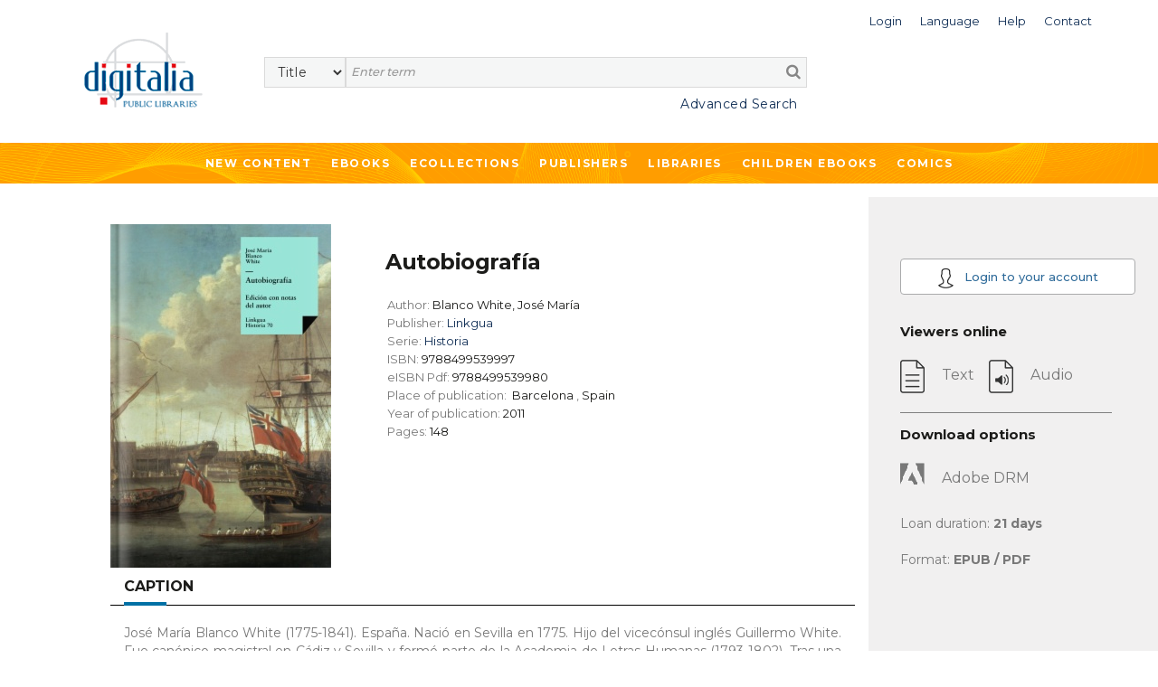

--- FILE ---
content_type: text/html;charset=UTF-8
request_url: https://public.digitaliapublishing.com/a/10249/autobiografia
body_size: 37502
content:
<!DOCTYPE html>
<html lang="en">
<head>
    <title>Autobiografía</title>
<meta http-equiv="Content-Type" content="text/html; charset=utf-8" />
<meta name="title" content="Autobiografía" />
<meta name="description" content=" Jos&eacute; Mar&iacute;a Blanco White (1775-1841). Espa&ntilde;a. Naci&oacute; en Sevilla en 1775. Hijo del vicec&oacute;nsul ingl&eacute;s Guillermo White. Fue can&oacute;nico magistral en C&aacute;diz y Sevilla y form&oacute; parte de la Academia de Letras Humanas (1793-1802). Tras una crisis espiritual march&oacute; a Madrid, en donde trabaj&oacute; en la Comisi&oacute;n de Literatos del Instituto Pestalozziano y luch&oacute; contra los franceses durante la ocupaci&oacute;n. Su ideolog&iacute;a liberal le llev&oacute; a discrepar con la Junta Central; march&aacute;ndose de Espa&ntilde;a rumbo a Inglaterra en 1810, all&iacute; reinici&oacute; sus estudios de ingl&eacute;s, su segunda lengua, y de griego. Fue profesor de la Universidad de Oxford y escribi&oacute; cr&iacute;tica literaria en ingl&eacute;s y espa&ntilde;ol publicada en Variedades o El Mensajero de Londres (1823-1825) publicaci&oacute;n financiada por Rudolph Ackermann. Muri&oacute; en 1841 en Liverpool, Inglaterra. 
" />
<meta name="keywords" content="" />
<meta name="language" content="" />
<meta name="copyright" content="" />
<meta name="creator" content="" />
<meta name="generator" content="" />
<meta name="robots" content="index,follow" />
<meta name="viewport" content="width=device-width, initial-scale=1, maximum-scale=1, user-scalable=0">
<link rel="canonical" href="https://public.digitaliapublishing.com/a/10249/autobiografia" />
<link rel="shortcut icon" href="https://public.digitaliapublishing.com/favicon.ico" />
<link rel="schema.DC" href="http://purl.org/dc/elements/1.1/" />
	<link rel="schema.DCTERMS" href="http://purl.org/dc/terms/" />
	<meta name="DC.title" content="Autobiografía" />
	<meta name="DC.creator" content="Blanco White, José María" />
	<meta name="DC.type" scheme="DCMIType" content="Book" />
	<meta name="DC.ISBN" content="9788499539997" />
	<meta name="DC.url" content="http://public.digitaliapublishing.com/a/10249/autobiografia" />
<link rel="preconnect" href="https://fonts.googleapis.com">
<link rel="preconnect" href="https://fonts.gstatic.com" crossorigin>
<link rel="preconnect" href="https://fonts.googleapis.com">
<link rel="preconnect" href="https://fonts.gstatic.com" crossorigin>
<link href="https://fonts.googleapis.com/css2?family=Montserrat:wght@400;500;600;700&display=swap" rel="stylesheet">
<link rel="stylesheet" href="/assets/bootstrap/css/bootstrap.min.css" type="text/css">
<link rel="stylesheet" href="/assets/css/font-awesome.min.css" >
<link rel="stylesheet" href="/assets/owl-carousel/owl.carousel.css">
<link rel="stylesheet" href="/assets/owl-carousel/owl.theme.css">
<link rel="stylesheet" type="text/css" href="/plantilla/base/assets/css/style.css?v=202404151146" />
<link rel="stylesheet" type="text/css" href="/plantilla/101/assets/css/custom.css?v=202107211643" />
<link href="/assets/js/dl-menu/component.css" rel="stylesheet">
<script src="/assets/jquery-3.6.0.min.js"></script>
<script src="/assets/jquery-ui.min.js"></script>
<link rel="stylesheet" href="/assets/jquery-ui.css">
</head>
<body class="layout_0" >
<div class="container-fluid fullpage">


    <div class="container">
            <div class="head_digi">
                <div class="cabtop" style="margin:10px 0 30px 0">
        <div class="row">

            <div class="col-lg-12" style="padding-right: 0">
                <div class="dropdown usuario_topbar usuario_topbar_desk">
                        <div class="topbar_login">
                        <a class="dropdown-toggle iconTop "
                           data-toggle="dropdown">
                            <span>Login</span>
                        </a>

                        <ul class="dropdown-menu login_topbar">
                                <div class="container" id="loginHead">	
	<div class="row">

		<div class="col-sm-6 col-xs-6 login_sesion_usuario">
		<form action="/login" method="post" name="formaccesohead" class="form-inline pull-right">
					
				<h5 class="titulo_topbar_login">Existing customer</h5>
					
				<h6>Email</h6>	
				<input type="email"	class="form-control input-sm email" placeholder="Email" name="usuario" required>	
					
				<h6>Password</h6>	
				<input type="password" class="form-control input-sm" placeholder="Password" name="clave" required>	
					
				<a class="recpas" href="/recpas">I cannot access my account</a>
				
				
				<button class="enviar" type="submit">Submit</button>		
				
			</form>	
		</div>

		<div class="col-sm-6 col-xs-6 nuevo_usuario_login">
				
			<h5 class="titulo_topbar_login">NEW USER</h5>
				
			<p>Registering allows you to <strong>make lists in Digitalia and access the loan in Adobe DRM</strong>.</p>

<p>To register, you must access from the facilities or the website of an institution.</p>
<a href="/login" class="info">More info</a>
				
			</div>
		</div>		
</div>	
	
	
</ul>
                        </div>
                    <div class="dropdown idiomas">

		<a class="dropdown-toggle iconTop" type="button" id="dropdownMenuButton" data-toggle="dropdown" aria-haspopup="true" aria-expanded="false">
			<span>Language</span>
		</a>

		<ul class="dropdown-menu" aria-labelledby="dropdownMenuButton">

			<li class="slctd"><a
			href="/a/10249/autobiografia/locale/en">
			<span>English</span></a></li>
			<li ><a
			href="/a/10249/autobiografia/locale/es">
			<span>Español</span></a></li>
			</ul>

	</div>

<div>
                        <a class="iconTop"
                           href="/ar">
                            <span>Help</span>
                        </a>
                    </div>

                    <div>
                        <a class="iconTop" href="/w/7091">
                            <span>Contact</span>
                        </a>
                    </div>

                </div>
            </div>

            </div>


        <div class="row">

            <div class="col-sm-1 col-lg-2">
                <div class="logo_topbar_lg">

                    <a href="/">
                        <img class="img-responsive"
                             src="/plantilla/101/assets/images/logo.png"
                             alt="Digitalia Inc"/>
                    </a>
                </div>
            </div>


                <div class="col-sm-10 col-lg-10" style="margin-top: 15px">
                <div class="row row_usuario">
                        <div class="col-md-9">
                            </div>

                    </div>

                    <div class="row">
                        <div class="col-sm-12">
                            <div id="buscador">
    <form method="post" action="/fulltext" id="searchform" name="busqueda" accept-charset="UTF-8">
        <input name="logica_articulo" type="hidden" value="OR" />
        <div class="selectdiv">
            <select name="f0" id="_selectsearch" class="form-control">
                <option value="titulo">Title</option>
                <option value="autor">Author</option>
                <option value="isbn">ISBN</option>
                <option value="All">Full Text</option>
            </select>
       </div>

        <input class="inputbuscador form-control" required name="q0" type="text" placeholder="Enter term" />
        <button type="submit" name="go" id="go" data-name="go"> <i class="fa fa-search"></i></button>   
    </form>	 

    <div class="texto_busqueda_avanzada">
             <a href="/seav" class="avanzado">Advanced Search</a>
            
            <a href="/seav" class="avanzado_responsive"><img src="/plantilla/base/assets/img/buscador_avanzado.png"></a>        
    </div> 

</div>

</div>
                    </div>

                </div>

                    </div>
        </div>
    </div>
</div>
        </div>
        <div class="digi-navigation">
            <div class="container">
                <ul>

                    
<li class="first last"><a href="/novedades" id="item29" class="first last">New Content</a></li>
<li><a href="/ebooks_by_topic">Ebooks</a>
                        
<ul><li><strong>By subject</strong></li><li ><a href="/s/55/art">Art</a>
  <ul>  <li ><a href="/s/57/architecture---sculpture">Architecture & Sculpture</a>
    <ul>    </ul>  </li>  <li ><a href="/s/56/arts-in-general">Arts in general</a>
    <ul>    </ul>  </li>  <li ><a href="/s/164/design-and-fashion">Design and fashion</a>
    <ul>    </ul>  </li>  <li ><a href="/s/60/film-studies">Film studies</a>
    <ul>    </ul>  </li>  <li ><a href="/s/59/painting---decorative-arts">Painting & Decorative Arts</a>
    <ul>    </ul>  </li>  </ul></li><li ><a href="/s/121/children-books">Children books</a>
  <ul>  <li ><a href="/s/123/ages-3-5-years-old">Ages 3-5 Years Old</a>
    <ul>    </ul>  </li>  <li ><a href="/s/124/ages-6-8-years-old">Ages 6-8 Years Old</a>
    <ul>    </ul>  </li>  <li ><a href="/s/125/ages-9-12-years-old">Ages 9-12 Years Old</a>
    <ul>    </ul>  </li>  <li ><a href="/s/122/baby-2-years-old">Baby-2 Years Old</a>
    <ul>    </ul>  </li>  </ul></li><li ><a href="/s/131/cooking">Cooking</a>
  <ul>  </ul></li><li ><a href="/s/12/general-reference-works">General Reference Works</a>
  <ul>  <li ><a href="/s/13/bibliographies">Bibliographies</a>
    <ul>    </ul>  </li>  <li ><a href="/s/15/biography">Biography</a>
    <ul>    </ul>  </li>  <li ><a href="/s/14/encyclopedias---dictionaries">Encyclopedias & Dictionaries</a>
    <ul>    </ul>  </li>  </ul></li><li ><a href="/s/34/geography--anthropology">Geography, Anthropology</a>
  <ul>  <li ><a href="/s/39/anthropology">Anthropology</a>
    <ul>    </ul>  </li>  <li ><a href="/s/37/environmental-sciences">Environmental Sciences</a>
    <ul>    </ul>  </li>  <li ><a href="/s/40/folklore---popular-culture">Folklore & Popular Culture</a>
    <ul>    </ul>  </li>  <li ><a href="/s/35/geography--general-">Geography (General)</a>
    <ul>    </ul>  </li>  <li ><a href="/s/36/physical-geography">Physical Geography</a>
    <ul>    </ul>  </li>  </ul></li><li ><a href="/s/133/health--family-and-self-help">Health, family and Self-help</a>
  <ul>  <li ><a href="/s/136/family">Family</a>
    <ul>    </ul>  </li>  <li ><a href="/s/134/mind--body-and-spirituality">Mind, body and spirituality</a>
    <ul>    </ul>  </li>  <li ><a href="/s/135/self-help-and-personal-development">Self-help and personal development</a>
    <ul>    </ul>  </li>  </ul></li><li ><a href="/s/21/history">History</a>
  <ul>  <li ><a href="/s/23/archeology">Archeology</a>
    <ul>    </ul>  </li>  <li ><a href="/s/140/historia-de-europa--francia">Historia de Europa: Francia</a>
    <ul>    </ul>  </li>  <li ><a href="/s/22/history--general-">History (General)</a>
    <ul>    </ul>  </li>  <li ><a href="/s/28/history-of-africa">History of Africa</a>
    <ul>    </ul>  </li>  <li ><a href="/s/27/history-of-asia">History of Asia</a>
    <ul>    </ul>  </li>  <li ><a href="/s/24/history-of-europe">History of Europe</a>
    <ul>    </ul>  </li>  <li ><a href="/s/26/history-of-europe--portugal">History of Europe: Portugal</a>
    <ul>    </ul>  </li>  <li ><a href="/s/25/history-of-europe--spain">History of Europe: Spain</a>
    <ul>    </ul>  </li>  <li ><a href="/s/33/history-of-the-americas--latin-america">History of the Americas: Latin America</a>
    <ul>    </ul>  </li>  <li ><a href="/s/32/history-of-the-americas--north-america">History of the Americas: North America</a>
    <ul>    </ul>  </li>  <li ><a href="/s/31/history-of-the-americas--pre-columbian-america">History of the Americas: Pre-Columbian America</a>
    <ul>    </ul>  </li>  </ul></li><li ><a href="/s/98/language-and-linguistics">Language and Linguistics</a>
  <ul>  <li ><a href="/s/99/ele--espanol-como-lengua-extranjera-">ELE (Español como lengua extranjera)</a>
    <ul>    </ul>  </li>  <li ><a href="/s/142/grammar">Grammar</a>
    <ul>    </ul>  </li>  <li ><a href="/s/105/history-of-language">History of language</a>
    <ul>    </ul>  </li>  <li ><a href="/s/101/lexicology">Lexicology</a>
    <ul>    </ul>  </li>  <li ><a href="/s/167/linguistics">Linguistics</a>
    <ul>    </ul>  </li>  <li ><a href="/s/103/philosophy-of-language">Philosophy of language</a>
    <ul>    </ul>  </li>  <li ><a href="/s/102/phonetics">Phonetics</a>
    <ul>    </ul>  </li>  <li ><a href="/s/100/romance-language-studies">Romance language studies</a>
    <ul>    </ul>  </li>  </ul></li><li ><a href="/s/61/literary-criticism">Literary criticism</a>
  <ul>  <li ><a href="/s/73/latin-american-literature-">Latin American literature </a>
    <ul>    </ul>  </li>  <li ><a href="/s/72/spanish-literature-">Spanish literature </a>
    <ul>    </ul>  </li>  <li ><a href="/s/66/literary-history">Literary History</a>
    <ul>    </ul>  </li>  <li ><a href="/s/64/literature--theory">Literature, Theory</a>
    <ul>    </ul>  </li>  <li ><a href="/s/62/linguistics-and-philology">Linguistics and Philology</a>
    <ul>    </ul>  </li>  <li ><a href="/s/71/italian-literature-and-language">Italian literature and language</a>
    <ul>    </ul>  </li>  <li ><a href="/s/68/french-literature-and-language">French Literature and language</a>
    <ul>    </ul>  </li>  <li ><a href="/s/69/english-literature-and-language">English literature and language</a>
    <ul>    </ul>  </li>  <li ><a href="/s/63/greek--latin-literature-and-language">Greek- Latin literature and language</a>
    <ul>    </ul>  </li>  <li ><a href="/s/70/germanic-literature-and-language">Germanic literature and language</a>
    <ul>    </ul>  </li>  <li ><a href="/s/67/graphic-novels--comics-">Graphic novels (Comics)</a>
    <ul>    </ul>  </li>  <li ><a href="/s/65/poetry--general">Poetry, General</a>
    <ul>    </ul>  </li>  <li ><a href="/s/75/other-literatures-and-languages">Other Literatures and languages</a>
    <ul>    </ul>  </li>  </ul></li><li ><a href="/s/88/literature">Literature</a>
  <ul>  <li ><a href="/s/145/erotic-novel">Erotic novel</a>
    <ul>    </ul>  </li>  <li ><a href="/s/128/historical-fiction">Historical fiction</a>
    <ul>    </ul>  </li>  <li ><a href="/s/89/narrative">Narrative</a>
    <ul>    <li ><a href="/s/143/english-narrative">English Narrative</a>
      <ul>      </ul>    </li>    <li ><a href="/s/138/french-narrative">French narrative</a>
      <ul>      </ul>    </li>    <li ><a href="/s/93/latin-american-narrative">Latin American narrative</a>
      <ul>      </ul>    </li>    <li ><a href="/s/144/north-american-narrative">North American narrative</a>
      <ul>      </ul>    </li>    <li ><a href="/s/97/other-narratives-">Other narratives </a>
      <ul>      </ul>    </li>    <li ><a href="/s/92/spanish-narrative">Spanish narrative</a>
      <ul>      </ul>    </li>    </ul>  </li>  <li ><a href="/s/90/poetry">Poetry</a>
    <ul>    <li ><a href="/s/159/english-poetry">English poetry</a>
      <ul>      </ul>    </li>    <li ><a href="/s/137/french-poetry">French poetry</a>
      <ul>      </ul>    </li>    <li ><a href="/s/139/french-poetry">French poetry</a>
      <ul>      </ul>    </li>    <li ><a href="/s/95/latin-american-poetry">Latin American poetry</a>
      <ul>      </ul>    </li>    <li ><a href="/s/147/other-poetry">Other poetry</a>
      <ul>      </ul>    </li>    <li ><a href="/s/162/portuguese-poetry">Portuguese poetry</a>
      <ul>      </ul>    </li>    <li ><a href="/s/94/spanish-poetry">Spanish poetry</a>
      <ul>      </ul>    </li>    </ul>  </li>  <li ><a href="/s/130/romance">Romance</a>
    <ul>    </ul>  </li>  <li ><a href="/s/127/science-fiction---fantasy">Science fiction & Fantasy</a>
    <ul>    </ul>  </li>  <li ><a href="/s/91/theather">Theather</a>
    <ul>    <li ><a href="/s/157/english-theater">English theater</a>
      <ul>      </ul>    </li>    <li ><a href="/s/141/french-theater">French theater</a>
      <ul>      </ul>    </li>    <li ><a href="/s/106/latin-american-theater">Latin American theater</a>
      <ul>      </ul>    </li>    <li ><a href="/s/158/other-theater">Other theater</a>
      <ul>      </ul>    </li>    <li ><a href="/s/96/spanish-theater">Spanish theater</a>
      <ul>      </ul>    </li>    </ul>  </li>  <li ><a href="/s/129/thriller---suspense">Thriller & Suspense</a>
    <ul>    </ul>  </li>  </ul></li><li ><a href="/s/76/performing-arts">Performing Arts</a>
  <ul>  <li ><a href="/s/79/dance">Dance</a>
    <ul>    </ul>  </li>  <li ><a href="/s/78/music">Music</a>
    <ul>    </ul>  </li>  <li ><a href="/s/77/theater---drama">Theater / Drama</a>
    <ul>    </ul>  </li>  </ul></li><li ><a href="/s/16/philosophy--psychology--religion">Philosophy, Psychology, Religion</a>
  <ul>  <li ><a href="/s/19/mythology">Mythology</a>
    <ul>    </ul>  </li>  <li ><a href="/s/17/philosophy--ethics">Philosophy, Ethics</a>
    <ul>    </ul>  </li>  <li ><a href="/s/20/psychology">Psychology</a>
    <ul>    </ul>  </li>  <li ><a href="/s/18/religion-s-">Religion(s)</a>
    <ul>    </ul>  </li>  </ul></li><li ><a href="/s/50/political-science-and-law">Political Science and Law</a>
  <ul>  <li ><a href="/s/52/colonies-and-colonization">Colonies and colonization</a>
    <ul>    </ul>  </li>  <li ><a href="/s/53/emigration-and-immigration">Emigration and immigration</a>
    <ul>    </ul>  </li>  <li ><a href="/s/54/law">Law</a>
    <ul>    </ul>  </li>  <li ><a href="/s/51/political-science--general-">Political Science (General)</a>
    <ul>    </ul>  </li>  </ul></li><li ><a href="/s/80/science--technology--medicine">Science, Technology, Medicine</a>
  <ul>  <li ><a href="/s/86/engineering">Engineering</a>
    <ul>    </ul>  </li>  <li ><a href="/s/82/medicine">Medicine</a>
    <ul>    </ul>  </li>  <li ><a href="/s/81/sciences-">Sciences </a>
    <ul>    </ul>  </li>  <li ><a href="/s/83/technology-and-computing">Technology and computing</a>
    <ul>    </ul>  </li>  <li ><a href="/s/87/biology-and-natural-sciences">Biology and natural sciences</a>
    <ul>    </ul>  </li>  <li ><a href="/s/107/agriculture">Agriculture</a>
    <ul>    </ul>  </li>  </ul></li><li ><a href="/s/42/social-sciences">Social Sciences</a>
  <ul>  <li ><a href="/s/49/cultural-studies">Cultural Studies</a>
    <ul>    </ul>  </li>  <li ><a href="/s/44/economics-and-business">Economics and Business</a>
    <ul>    </ul>  </li>  <li ><a href="/s/84/education">Education</a>
    <ul>    </ul>  </li>  <li ><a href="/s/47/gender-and-women-studies">Gender and Women Studies</a>
    <ul>    </ul>  </li>  <li ><a href="/s/48/media-studies--journ.--tv--etc-">Media Studies (Journ., TV, etc)</a>
    <ul>    </ul>  </li>  <li ><a href="/s/43/social-sciences--general-">Social Sciences (General)</a>
    <ul>    </ul>  </li>  <li ><a href="/s/45/sociology">Sociology</a>
    <ul>    <li ><a href="/s/46/statistics">Statistics</a>
      <ul>      </ul>    </li>    </ul>  </li>  </ul></li><li ><a href="/s/165/teen---young-adult-books">Teen & Young Adult Books</a>
  <ul>  <li ><a href="/s/126/teen---young-adult-fiction">Teen & Young Adult Fiction</a>
    <ul>    </ul>  </li>  <li ><a href="/s/166/teen---young-adult-non-fiction">Teen & Young Adult Non Fiction</a>
    <ul>    </ul>  </li>  </ul></li><li ><a href="/s/41/travel---sports">Travel & Sports</a>
  <ul>  </ul></li></ul></li>

                    <li><a href="/co">Ecollections</a>
                                <ul>
                                    <li>
                                            <a href="/co/17">Art </a>
                                        </li>
                                    <li>
                                            <a href="/co/1387">Biographies & Memoirs</a>
                                        </li>
                                    <li>
                                            <a href="/co/1382">Children ebooks</a>
                                        </li>
                                    <li>
                                            <a href="/co/11">Cinema Studies</a>
                                        </li>
                                    <li>
                                            <a href="/co/1386">Clásicos de la literatura</a>
                                        </li>
                                    <li>
                                            <a href="/co/1391">Classics of Philosophy and Thinking</a>
                                        </li>
                                    <li>
                                            <a href="/co/2765">Comics</a>
                                        </li>
                                    <li>
                                            <a href="/co/2766">Comics (international languages)</a>
                                        </li>
                                    <li>
                                            <a href="/co/1777">Cooking</a>
                                        </li>
                                    <li>
                                            <a href="/co/24">Economics and Business</a>
                                        </li>
                                    <li>
                                            <a href="/co/1392">Education</a>
                                        </li>
                                    <li>
                                            <a href="/co/21">Engineering</a>
                                        </li>
                                    <li>
                                            <a href="/co/1796">Historical fiction</a>
                                        </li>
                                    <li>
                                            <a href="/co/10">History </a>
                                        </li>
                                    <li>
                                            <a href="/co/1778">Languages</a>
                                        </li>
                                    <li>
                                            <a href="/co/1390">Literature & Fiction. Narrative </a>
                                        </li>
                                    <li>
                                            <a href="/co/1388">Literature: Poetry</a>
                                        </li>
                                    <li>
                                            <a href="/co/1099">Medicine</a>
                                        </li>
                                    <li>
                                            <a href="/co/25">Philosophy</a>
                                        </li>
                                    <li>
                                            <a href="/co/22">Political Science</a>
                                        </li>
                                    <li>
                                            <a href="/co/26">Religion and Mythology</a>
                                        </li>
                                    <li>
                                            <a href="/co/651">Romance</a>
                                        </li>
                                    <li>
                                            <a href="/co/23">Science</a>
                                        </li>
                                    <li>
                                            <a href="/co/1395">Science fiction</a>
                                        </li>
                                    <li>
                                            <a href="/co/1478">Self-help</a>
                                        </li>
                                    <li>
                                            <a href="/co/4982">Sports</a>
                                        </li>
                                    <li>
                                            <a href="/co/5050">Technology</a>
                                        </li>
                                    <li>
                                            <a href="/co/1599">Teenager & Young adult</a>
                                        </li>
                                    <li>
                                            <a href="/co/20">Thriller & Suspense</a>
                                        </li>
                                    <li>
                                            <a href="/co/1779">Travel</a>
                                        </li>
                                    </ul>
                            </li>





                      
<li class="open first"><a href="/ebooks" id="item45" class="open first">Publishers</a>
<ul>
<li class="first"><a href="/w/7096/publishers" id="item31" class="first">What we offer</a></li>

<li class="last"><a href="/ebooks" id="item30" class="last">List of publishers</a></li>
</ul>
</li>

<li class="last"><a href="/w/7095/libraries" id="item27" class="last">Libraries</a></li>
<li>
                            <a href="/co/1382">
                                Children ebooks</a>
                        </li>

                        <li>
                            <a href="/co/2765">
                                Comics
                            </a>
                        </li>
                    </ul>
            </div>
        </div>


    <div class="container-fluid pagina_book cuerpo_articulo">
            <div class="row">

                        <div class="cuerpo_blanco col-lg-offset-1 col-lg-8 col-md-offset-0 col-md-9 col-xs-12 contenedor_portada_descripcion_articulo">
                            <div class="row">                                       
                                <div class="col-sm-5 col-lg-4 col-xs-6 contenedor_imagen_articulo">
                                 <img src="/plantilla/base/assets/images/efecto-portada.png" class="efecto_portada"/>
                                    <img src="/recurso/articulo/9788499539997.jpg" alt="Autobiografía" class="portada"/>

</div>

                                <div class="col-sm-7 col-lg-8 col-xs-6 descripcion_ficha">
                                    <h1 class="titulo titulo_ficha_articulo">Autobiografía</h1>

                                    <ul>
                                        <li>
                                                Author: <strong>Blanco White, José María</strong>
                                            </li>
                                        <li>
                                                Publisher:
                                                <strong><a href="/s/e/75">
                                                        Linkgua</a>
                                                    </strong>

                                                    </li>

                                            <li>Serie: <strong><a href="/cole/1596">Historia</a></strong>
                                                </li>
                                            <li>
                                                    ISBN:<strong> 9788499539997</strong>
                                                </li>
                                            <li>
                                                    eISBN Pdf:<strong> 9788499539980</strong>
                                                </li>
                                            <li>
                                                    Place of publication:&nbsp;

                                                    <strong> Barcelona</strong> ,
                                                    <strong>Spain</strong>
                                                    </li>
                                            <li>
                                                    Year of publication:<strong>
                                                        2011</strong>
                                                </li>
                                            <li>
                                                    Pages:<strong>
                                                        148</strong>
                                                </li>
                                            </ul>

                                    </div>

                                <div class="col-xs-12">
                                    <div class="pestanas_collapse">                           
                                            <div class="responsiveTabs">
                                                <ul id="btn_pestanas" class="nav nav-tabs">
                                                    <li class="active"><a id="btnCajaDesc" class="btn_collapse"  href="#contenidoDescripcion" data-toggle="tab" style="color:#1c1c1a">Caption</a></li>
                                                        
                                                    </ul>
                                                <div class="linea_division_pestanas"></div> 
                                                
                                                <div id="myTabContent" class="tab-content" >
                                                    <div class="tab-pane fade in active" id="contenidoDescripcion">
                                                        <p>Jos&eacute; Mar&iacute;a Blanco White (1775-1841). Espa&ntilde;a. Naci&oacute; en Sevilla en 1775. Hijo del vicec&oacute;nsul ingl&eacute;s Guillermo White. Fue can&oacute;nico magistral en C&aacute;diz y Sevilla y form&oacute; parte de la Academia de Letras Humanas (1793-1802). Tras una crisis espiritual march&oacute; a Madrid, en donde trabaj&oacute; en la Comisi&oacute;n de Literatos del Instituto Pestalozziano y luch&oacute; contra los franceses durante la ocupaci&oacute;n. Su ideolog&iacute;a liberal le llev&oacute; a discrepar con la Junta Central; march&aacute;ndose de Espa&ntilde;a rumbo a Inglaterra en 1810, all&iacute; reinici&oacute; sus estudios de ingl&eacute;s, su segunda lengua, y de griego. Fue profesor de la Universidad de Oxford y escribi&oacute; cr&iacute;tica literaria en ingl&eacute;s y espa&ntilde;ol publicada en Variedades o El Mensajero de Londres (1823-1825) publicaci&oacute;n financiada por Rudolph Ackermann. Muri&oacute; en 1841 en Liverpool, Inglaterra.</p>
</div>
                                                    <div class="tab-pane fade" id="contenidoTabla">
                                                        <ul id="treetoc"><li>Cover</li><li>Copyright page</li><li>Sumario</li><li>Presentacion</li><li>CAPÍTULO I. NARRACIÓN DE SU VIDA EN ESPAÑA (1775-1800)Nacimiento, 11 julio 1775</li><li>CAPÍTULO II. NARRACIÓN DE SU VIDA EN ESPAÑA (1800-1809)</li><li>CAPÍTULO III. SALIDA DE ESPAÑA Y LLEGADA A INGLATERRA (1810)</li><li>CAPÍTULO IV. NARRACIÓN DE SU VIDA EN INGLATERRA (1810-1814)</li><li>CAPÍTULO V. NARRACIÓN DE SU VIDA EN INGLATERRA (1814-1826)</li></ul></div>
                                                </div>
                                            </div>  
                                    </div>

                                </div>  

                                <div class="col-sm-offset-1 col-sm-8 col-xs-11 migas_de_pan">
                                    <h3>   Subjects</h3>
                                    <div class="linea_division_pestanas"></div>
                                    <ul class="ariadna prod ariadna2 ariadna3"><li class="ariadna"><a href="/s/12/general-reference-works">General Reference Works</a> <span class="divider">></span> </li><li class="slctd"><a href="/s/15/biography">Biography</a></li></ul>
                                </div> 


                                <div class="col-xs-offset-1 col-xs-10 btn_volver_ficha">
                                    <div class="volver_articulo">
                                        <a href="javascript:history.go(-1)" class="btn btn-info" id="btnback">
                                            Back</a>
                                    </div>
                                </div>                       
                            
                            </div>
                        </div>


                        <div class="sidebar_book col-lg-3 col-md-offset-0 col-md-3 col-xs-12">
                            <div class="info_articulo">

    <div class="btn-registro-ficha">
            <a href="/login" class="btn btn-info registro">
                <img src="/plantilla/base/assets/images/user_article.png">
                Login to your account</a>
        </div>
    <h3>Viewers online</h3>

    <ul class="visores">
                <li class="no_disponible">
                        <img src="/plantilla/base/assets/images/icono_texto.png"/>
                        <span>Text</span> &nbsp;&nbsp;
                        <img src="/plantilla/base/assets/images/icono_audio.png" alt="Audio"/>
                         <span>Audio</span>
                    </li>

                            </ul>



        <hr>

            <h3>Download options</h3>

            <ul class="visores">

                <li class="no_disponible">
                    <img src="/plantilla/base/assets/images/icono_adobe_no-disponible.png"
                         alt="Adobe DRM"/>
                    <span>Adobe DRM</span>
                </li>

                <li>Loan duration: <strong>21&nbsp;days</strong>
                </li>
                <li>Format: <strong>EPUB / PDF</strong></li>

            </ul>

        </div> 

</div>

                </div>

        </div>


<footer>

	</footer>	


<div class="container-fluid subfooter">

	<div class="row">		
			<div class="col-md-3 col-sm-4 columnas_footer">
				<ul>
                    
<li class="first"><a href="/novedades" id="item32" class="first">New content</a></li>

<li class=""><a href="/ebooks_by_topic" id="item33" class="">Ebooks</a></li>

<li class="last"><a href="/co" id="item35" class="last">Ecollections</a></li>
</ul>
			</div>	
			<div class="col-md-3 col-sm-4 columnas_footer">				
				<ul>
                    
<li class="first"><a href="/ebooks" id="item36" class="first">List of publishers</a></li>

<li class=""><a href="/w/7096/publishers" id="item37" class="">What we offer to publishers</a></li>

<li class="last"><a href="/w/7095/libraries" id="item28" class="last">Libraries</a></li>
</ul>
			</div>
			<div class="col-md-2 col-sm-4 columnas_footer">				
				<ul>
                    
<li class="first"><a href="/w/7102/contact" id="item40" class="first">Contacto</a></li>

<li class="last"><a href="/ar/" id="item41" class="last">Help</a></li>
</ul>
			</div>
			<div class="col-md-1 col-sm-2 icono_redes_footer">
				<ul>
					<li>
						<a href="https://www.facebook.com/Digitalia-198077416899963/" target="_blank">
							<i class="fa fa-facebook" aria-hidden="true"></i>
						</a>
					</li>
					<li>
						<a href="https://www.youtube.com/channel/UCnEmg9NKx7MXWtPB9QqjXnA" target="_blank">
							<i class="fa fa-youtube-play" aria-hidden="true"></i>
						</a></li>
					<li>
						<a href="https://www.linkedin.com/company/digitalia-inc./" target="_blank">
							<i class="fa fa-linkedin" aria-hidden="true"></i>
						</a>
					</li>
				</ul>

			</div>
			<div class="col-md-3 col-sm-10 input_suscripcion_container ">
			
			    <p class="suscrip_boletin">SUBSCRIBE TO OUR NEWSLETTER</p>

<form accept-charset="UTF-8" id="suscripcionFooter" method="post" name="busqueda"><input class="suscripcion_footer" id="sus_boletin" name="q0" onclick="suscripcion()" placeholder="Email" readonly="readonly" required="" size="20" type="text" /><button class="enviar_suscripcion" type="button">&gt;&gt;</button></form>

<p class="politicas_suscripcion">By subscribing, you accept our <a class="politica_privacidad" href="/w/14">Privacy Policy </a></p>
</div>		
	</div>
	<div class="derechos_footer">
		<ul>
			 
<li class="first"><a href="/w/7015/terms---conditions" id="item42" class="first">Terms of use</a></li>

<li class=""><a href="/w/7014/digitalia-publishing-privacy-policy" id="item43" class="">Privacy Policy</a></li>

<li class="last"><a href="/w/7086/cookies-policy" id="item44" class="last">Cookies policy</a></li>
</ul>
		<span class="texto_derechos_reservados"> <p>&#169;2010 - 2026 Digitalia - All rights reserved</p> </span>
	</div>
</div>



<script>

	function suscripcion (url){
		window.open("/subscribe.jsp", "Suscríbase a nuestro Boletín")
	}

</script>

</div>
<script type="text/javascript" src="/assets/bootstrap/js/bootstrap.min.js"></script>
<script src="/assets/owl-carousel/owl.carousel.js"></script>
<script src="/assets/js/dl-menu/modernizr.custom.js"></script>
<script src="/assets/js/dl-menu/jquery.dlmenu.js"></script>
<script src="/assets/js/jquery.ellipsis.js"></script>
<script src="/assets/sweetalert/lib/sweet-alert.js"></script>
<link rel="stylesheet" href="/assets/sweetalert/lib/sweet-alert.css">
<script src="/assets/owl-carousel/owl.carousel.js"></script>
<script src="/assets/jquery-fileDownload/jquery.fileDownload.js"></script>
<script src="/assets/js/general.js?v=202307060715"></script>
<script src="/assets/listasPersonales/listasPersonales.js?v=202104071643"></script>
<script src="/plantilla/101/assets/js/custom.js"></script>
</body>
</html>
